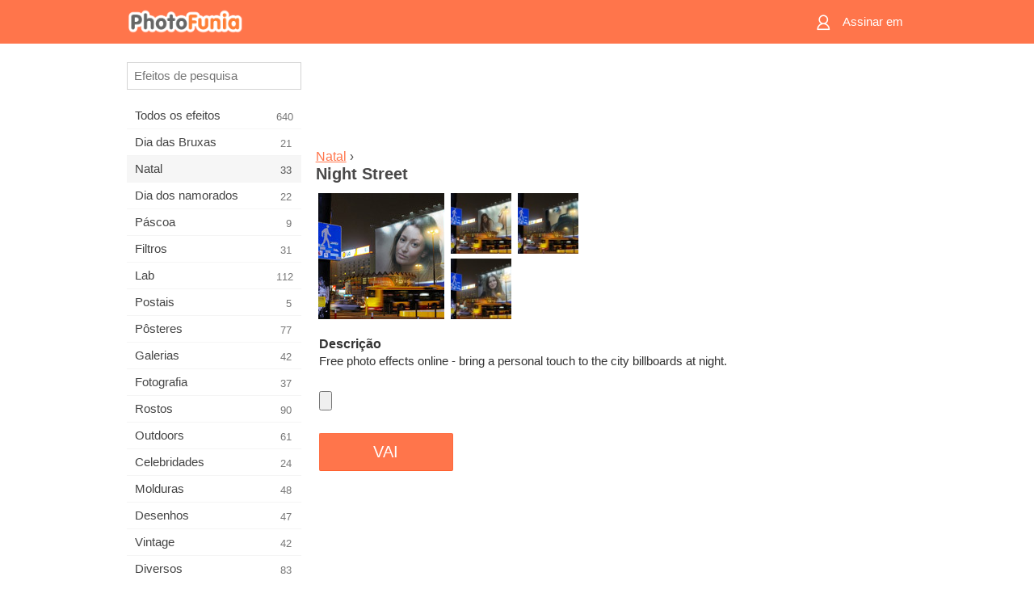

--- FILE ---
content_type: text/html; charset=UTF-8
request_url: https://m.photofunia.com/pt/categories/christmas/night_street
body_size: 7055
content:
<!doctype html>
<html lang="pt" class="lang-pt ltr">

<head>
   <meta name="viewport" content="width=device-width, initial-scale=1.0, maximum-scale=1.0, user-scalable=no">
   <meta charset="UTF-8">

   <title>
  Night Street - PhotoFunia: Efeitos fotográficos gratuitos e editor de fotos on-line</title>

   <meta name="apple-mobile-web-app-capable" content="yes"/>
   <meta http-equiv="X-UA-Compatible" content="IE-edge,chrome=1"/>

   <link rel="canonical" href="https://photofunia.com/pt/categories/christmas/night_street"/>

   <link rel="alternate" href="https://m.photofunia.com/categories/christmas/night_street" hreflang="en" />         <link rel="alternate" href="https://m.photofunia.com/ru/categories/christmas/night_street" hreflang="ru" />
                  <link rel="alternate" href="https://m.photofunia.com/es/categories/christmas/night_street" hreflang="es" />
                  <link rel="alternate" href="https://m.photofunia.com/ar/categories/christmas/night_street" hreflang="ar" />
                  <link rel="alternate" href="https://m.photofunia.com/fr/categories/christmas/night_street" hreflang="fr" />
                  <link rel="alternate" href="https://m.photofunia.com/hi/categories/christmas/night_street" hreflang="hi" />
                  <link rel="alternate" href="https://m.photofunia.com/it/categories/christmas/night_street" hreflang="it" />
                  <link rel="alternate" href="https://m.photofunia.com/de/categories/christmas/night_street" hreflang="de" />
                  <link rel="alternate" href="https://m.photofunia.com/tr/categories/christmas/night_street" hreflang="tr" />
                  <link rel="alternate" href="https://m.photofunia.com/cn/categories/christmas/night_street" hreflang="zh-Hans" />
                     <link rel="alternate" href="https://m.photofunia.com/jp/categories/christmas/night_street" hreflang="ja" />
                  <link rel="alternate" href="https://m.photofunia.com/ko/categories/christmas/night_street" hreflang="ko" />
                  <link rel="alternate" href="https://m.photofunia.com/id/categories/christmas/night_street" hreflang="id" />
                  <link rel="alternate" href="https://m.photofunia.com/th/categories/christmas/night_street" hreflang="th" />
                  <link rel="alternate" href="https://m.photofunia.com/pl/categories/christmas/night_street" hreflang="pl" />
                  <link rel="alternate" href="https://m.photofunia.com/ua/categories/christmas/night_street" hreflang="uk" />
                  
   <meta name="theme-color" content="#F67249">

   <link type="image/x-icon" href="https://cdn.photofunia.com/icons/favicon.ico" rel="icon">
   <link rel="shortcut icon" href="https://cdn.photofunia.com/icons/favicon.ico">

   <link rel="apple-touch-icon" sizes="57x57" href="https://cdn.photofunia.com/icons/apple-touch-icon-57x57.png">
   <link rel="apple-touch-icon" sizes="114x114" href="https://cdn.photofunia.com/icons/apple-touch-icon-114x114.png">
   <link rel="apple-touch-icon" sizes="72x72" href="https://cdn.photofunia.com/icons/apple-touch-icon-72x72.png">
   <link rel="apple-touch-icon" sizes="144x144" href="https://cdn.photofunia.com/icons/apple-touch-icon-144x144.png">
   <link rel="apple-touch-icon" sizes="60x60" href="https://cdn.photofunia.com/icons/apple-touch-icon-60x60.png">
   <link rel="apple-touch-icon" sizes="120x120" href="https://cdn.photofunia.com/icons/apple-touch-icon-120x120.png">
   <link rel="apple-touch-icon" sizes="76x76" href="https://cdn.photofunia.com/icons/apple-touch-icon-76x76.png">
   <link rel="apple-touch-icon" sizes="152x152" href="https://cdn.photofunia.com/icons/apple-touch-icon-152x152.png">
   <link rel="apple-touch-icon" sizes="180x180" href="https://cdn.photofunia.com/icons/apple-touch-icon-180x180.png">

   <link rel="icon" type="image/png" href="https://cdn.photofunia.com/icons/favicon-192x192.png" sizes="192x192">
   <link rel="icon" type="image/png" href="https://cdn.photofunia.com/icons/favicon-160x160.png" sizes="160x160">
   <link rel="icon" type="image/png" href="https://cdn.photofunia.com/icons/favicon-96x96.png" sizes="96x96">
   <link rel="icon" type="image/png" href="https://cdn.photofunia.com/icons/favicon-16x16.png" sizes="16x16">
   <link rel="icon" type="image/png" href="https://cdn.photofunia.com/icons/favicon-32x32.png" sizes="32x32">

   <meta name="msapplication-TileColor" content="#FC7D56">
   <meta name="msapplication-TileImage" content="https://cdn.photofunia.com/icons/mstile-144x144.png">
   <meta name="msapplication-config" content="https://cdn.photofunia.com/icons/browserconfig.xml">


   
                  
            
   <meta name="description" content="Coloque sua foto nos outdoors da cidade à noite" />
   <meta name="image" content="https://cdn.photofunia.com/effects/night_street/icons/medium.jpg" />
   <meta name="keywords" content="noite, cidade, leve, tráfego, ônibus, propaganda" />
   <meta name="author" content="" />
   <meta name="application-name" content="PhotoFunia" />
   <meta name="title" content="Night Street" />

   <!-- for Facebook -->
   <meta property="og:title" content="Night Street" />
   <meta property="og:type" content="article" />
   <meta property="og:image" content="https://cdn.photofunia.com/effects/night_street/icons/medium.jpg" />
   <meta property="og:url" content="https://m.photofunia.com/pt/effects/night_street" />
   <meta property="og:description" content="Coloque sua foto nos outdoors da cidade à noite" />

   <!-- for Twitter -->
   <meta name="twitter:card" content="summary" />
   <meta name="twitter:title" content="Night Street" />
   <meta name="twitter:description" content="Coloque sua foto nos outdoors da cidade à noite" />
   <meta name="twitter:image" content="https://cdn.photofunia.com/effects/night_street/icons/medium.jpg" />

   <script type="application/ld+json">[
    {
        "@context": "http:\/\/schema.org",
        "@type": "ItemPage",
        "name": "Night Street",
        "text": "Free photo effects online - bring a personal touch to the city billboards at night.",
        "description": "Coloque sua foto nos outdoors da cidade à noite",
        "keywords": "noite, cidade, leve, tráfego, ônibus, propaganda",
        "isFamilyFriendly": true,
        "isAccessibleForFree": true,
        "inLanguage": "pt",
        "dateModified": "2020-05-05",
        "dateCreated": "2012-05-18",
        "image": [
            {
                "@type": "ImageObject",
                "width": 300,
                "height": 300,
                "name": "Efeito de foto Night Street",
                "url": "https:\/\/cdn.photofunia.com\/effects\/night_street\/icons\/large.jpg"
            },
            {
                "@type": "ImageObject",
                "width": 250,
                "height": 250,
                "name": "Efeito de foto Night Street",
                "url": "https:\/\/cdn.photofunia.com\/effects\/night_street\/icons\/medium.jpg"
            },
            {
                "@type": "ImageObject",
                "width": 156,
                "height": 156,
                "name": "Efeito de foto Night Street",
                "url": "https:\/\/cdn.photofunia.com\/effects\/night_street\/icons\/regular.jpg"
            },
            {
                "@type": "ImageObject",
                "width": 78,
                "height": 78,
                "name": "Efeito de foto Night Street",
                "url": "https:\/\/cdn.photofunia.com\/effects\/night_street\/icons\/small.jpg"
            }
        ],
        "workExample": [
            {
                "@type": "ImageObject",
                "width": 700,
                "height": 465,
                "name": "Efeito de foto Night Street",
                "url": "https:\/\/cdn.photofunia.com\/effects\/night_street\/examples\/h7ipjg_o.jpg"
            },
            {
                "@type": "ImageObject",
                "width": 700,
                "height": 465,
                "name": "Efeito de foto Night Street",
                "url": "https:\/\/cdn.photofunia.com\/effects\/night_street\/examples\/1pbimk3_o.jpg"
            },
            {
                "@type": "ImageObject",
                "width": 700,
                "height": 465,
                "name": "Efeito de foto Night Street",
                "url": "https:\/\/cdn.photofunia.com\/effects\/night_street\/examples\/14t8w13_o.jpg"
            }
        ]
    },
    {
        "@context": "http:\/\/schema.org",
        "@type": "WebSite",
        "name": "PhotoFunia",
        "url": "https:\/\/m.photofunia.com",
        "image": "https:\/\/cdn.photofunia.com\/icons\/favicon-192x192.png",
        "potentialAction": {
            "@type": "SearchAction",
            "target": "https:\/\/m.photofunia.com\/pt\/search?q={search_term_string}",
            "query-input": "required name=search_term_string"
        },
        "sameAs": [
            "https:\/\/www.facebook.com\/photofunia.en",
            "http:\/\/instagram.com\/photofunia_app",
            "https:\/\/twitter.com\/photofunia",
            "https:\/\/plus.google.com\/+photofunia",
            "http:\/\/vk.com\/photofunia"
        ]
    }
]</script>
   <link href="https://cdn.photofunia.com/mobile/build/build.309.css" type="text/css" rel="stylesheet">   </head>

<body ontouchstart="" >
   <div id="head" class="header">
      <div class="header-content">
         <div class="header-menu-cell -cell">
            <div class="header-menu-button -link">
               <span class="sprite-icon menu"></span>
            </div>
         </div>

         <a href="/pt/" class="header-logo -cell">
            <h1>PhotoFunia</h1>
         </a>

         <div class="header-profile -cell">
                           <a href="/pt/signin" class="header-profile-link -link">
                  <span class="header-profile-icon">
                     <span class="sprite-icon signin"></span>
                  </span>
                  <span class="header-profile-title">Assinar em</span>
               </a>
                     </div>
      </div>
   </div>

   <div id="container">
      <div id="menu">
   <div class="menu-header">
      <div class="menu-header-button js-menu-toggle">
         <div class="sprite-icon close"></div>
      </div>
   </div>
   <div class="menu-container">
      <div class="menu-search">
         <form action="/pt/search">
            <input type="text" name="q" placeholder="Efeitos de pesquisa"
                    required=""/>
            <div class="font-icon search"></div>
         </form>
      </div>
      <div class="menu-list">
         <ul class="list-menu-container list-effects" itemscope itemtype="http://schema.org/SiteNavigationElement">
            
                           <li >
                  <a href="/pt/categories/all_effects" itemprop="url" title="PhotoFunia é um site líder de edição de fotos gratuito, repleto de uma enorme biblioteca de efeitos de editor de imagens e filtros de fotos. Edite imagens com o editor de imagens online.">
                     <meta itemprop="description" content="PhotoFunia é um site líder de edição de fotos gratuito, repleto de uma enorme biblioteca de efeitos de editor de imagens e filtros de fotos. Edite imagens com o editor de imagens online.">
                     <span itemprop="name">Todos os efeitos</span>

                     <span class="label-total">640</span>
                                       </a>
               </li>
                           <li >
                  <a href="/pt/categories/halloween" itemprop="url" title="Crie fotos engraçadas de Halloween gratuitamente online em alguns segundos. Escolha entre uma coleção de efeitos fotográficos de Halloween on-line, incluindo texto e imagens.">
                     <meta itemprop="description" content="Crie fotos engraçadas de Halloween gratuitamente online em alguns segundos. Escolha entre uma coleção de efeitos fotográficos de Halloween on-line, incluindo texto e imagens.">
                     <span itemprop="name">Dia das Bruxas</span>

                     <span class="label-total">21</span>
                                       </a>
               </li>
                           <li class="active">
                  <a href="/pt/categories/christmas" itemprop="url" title="Crie cartões de foto de Natal e cartões de feliz ano novo a partir de modelos e efeitos existentes com nossa ferramenta on-line gratuitamente. Cartões de Natal e Ano Novo são fáceis.">
                     <meta itemprop="description" content="Crie cartões de foto de Natal e cartões de feliz ano novo a partir de modelos e efeitos existentes com nossa ferramenta on-line gratuitamente. Cartões de Natal e Ano Novo são fáceis.">
                     <span itemprop="name">Natal</span>

                     <span class="label-total">33</span>
                                       </a>
               </li>
                           <li >
                  <a href="/pt/categories/valentines_day" itemprop="url" title="Faça cartões postais e molduras do Dia dos Namorados com efeitos fotográficos do Dia dos Namorados on-line gratuitamente com nosso editor romântico para compartilhar com seu amado.">
                     <meta itemprop="description" content="Faça cartões postais e molduras do Dia dos Namorados com efeitos fotográficos do Dia dos Namorados on-line gratuitamente com nosso editor romântico para compartilhar com seu amado.">
                     <span itemprop="name">Dia dos namorados</span>

                     <span class="label-total">22</span>
                                       </a>
               </li>
                           <li >
                  <a href="/pt/categories/easter" itemprop="url" title="">
                     <meta itemprop="description" content="">
                     <span itemprop="name">Páscoa</span>

                     <span class="label-total">9</span>
                                       </a>
               </li>
                           <li >
                  <a href="/pt/categories/filters" itemprop="url" title="A categoria de filtros oferece um editor de filtros de fotos on-line gratuito para criar, sem esforço, colagens de fotos profissionais e únicas para compartilhar com amigos e familiares.">
                     <meta itemprop="description" content="A categoria de filtros oferece um editor de filtros de fotos on-line gratuito para criar, sem esforço, colagens de fotos profissionais e únicas para compartilhar com amigos e familiares.">
                     <span itemprop="name">Filtros</span>

                     <span class="label-total">31</span>
                                       </a>
               </li>
                           <li >
                  <a href="/pt/categories/lab" itemprop="url" title="A categoria de laboratório é onde muitas experiências engraçadas de edição de fotos ocorrem on-line. Aplique efeitos de imagem profissionais com o nosso editor de imagens engraçado gratuito.">
                     <meta itemprop="description" content="A categoria de laboratório é onde muitas experiências engraçadas de edição de fotos ocorrem on-line. Aplique efeitos de imagem profissionais com o nosso editor de imagens engraçado gratuito.">
                     <span itemprop="name">Lab</span>

                     <span class="label-total">112</span>
                                       </a>
               </li>
                           <li >
                  <a href="/pt/categories/cards" itemprop="url" title="Crie cartões de fotos grátis personalizados e personalizados usando nossa ferramenta on-line. Este feriado faça um cartão online para compartilhar com seus amigos e familiares.">
                     <meta itemprop="description" content="Crie cartões de fotos grátis personalizados e personalizados usando nossa ferramenta on-line. Este feriado faça um cartão online para compartilhar com seus amigos e familiares.">
                     <span itemprop="name">Postais</span>

                     <span class="label-total">5</span>
                                       </a>
               </li>
                           <li >
                  <a href="/pt/categories/posters" itemprop="url" title="Crie um pôster de foto a partir da foto simplesmente carregando sua foto e escolhendo o pôster. Criar um pôster não poderia ser mais simples com nosso editor gratuito on-line.">
                     <meta itemprop="description" content="Crie um pôster de foto a partir da foto simplesmente carregando sua foto e escolhendo o pôster. Criar um pôster não poderia ser mais simples com nosso editor gratuito on-line.">
                     <span itemprop="name">Pôsteres</span>

                     <span class="label-total">77</span>
                                       </a>
               </li>
                           <li >
                  <a href="/pt/categories/galleries" itemprop="url" title="Crie uma obra-prima de pôsteres de parede com o editor de fotos on-line gratuitamente. Use nossa foto on-line para criador de pôsteres e crie sua arte como parte da exposição.">
                     <meta itemprop="description" content="Crie uma obra-prima de pôsteres de parede com o editor de fotos on-line gratuitamente. Use nossa foto on-line para criador de pôsteres e crie sua arte como parte da exposição.">
                     <span itemprop="name">Galerias</span>

                     <span class="label-total">42</span>
                                       </a>
               </li>
                           <li >
                  <a href="/pt/categories/photography" itemprop="url" title="Adicione à sua coleção de álbuns de família a sua própria montagem de fotos on-line e edite sua foto hoje, adicionando um ou dois efeitos à sua montagem de fotos gratuitamente.">
                     <meta itemprop="description" content="Adicione à sua coleção de álbuns de família a sua própria montagem de fotos on-line e edite sua foto hoje, adicionando um ou dois efeitos à sua montagem de fotos gratuitamente.">
                     <span itemprop="name">Fotografia</span>

                     <span class="label-total">37</span>
                                       </a>
               </li>
                           <li >
                  <a href="/pt/categories/faces" itemprop="url" title="Crie fotos divertidas usando um efeito de rosto online com nosso editor gratuito em alguns segundos. Agora você pode colocar sua foto engraçada e compartilhá-la com seus amigos.">
                     <meta itemprop="description" content="Crie fotos divertidas usando um efeito de rosto online com nosso editor gratuito em alguns segundos. Agora você pode colocar sua foto engraçada e compartilhá-la com seus amigos.">
                     <span itemprop="name">Rostos</span>

                     <span class="label-total">90</span>
                                       </a>
               </li>
                           <li >
                  <a href="/pt/categories/billboards" itemprop="url" title="Use o editor de fotos de outdoors e coloque sua foto em um outdoor online grátis. Escolha o seu efeito outdoor e em alguns segundos sua imagem estará nele.">
                     <meta itemprop="description" content="Use o editor de fotos de outdoors e coloque sua foto em um outdoor online grátis. Escolha o seu efeito outdoor e em alguns segundos sua imagem estará nele.">
                     <span itemprop="name">Outdoors</span>

                     <span class="label-total">61</span>
                                       </a>
               </li>
                           <li >
                  <a href="/pt/categories/celebrities" itemprop="url" title="Experimente os holofotes editando imagens com celebridades com a ferramenta online gratuita. Edite fotos com celebridades e fique famoso compartilhando-as com todos!">
                     <meta itemprop="description" content="Experimente os holofotes editando imagens com celebridades com a ferramenta online gratuita. Edite fotos com celebridades e fique famoso compartilhando-as com todos!">
                     <span itemprop="name">Celebridades</span>

                     <span class="label-total">24</span>
                                       </a>
               </li>
                           <li >
                  <a href="/pt/categories/frames" itemprop="url" title="Use nosso editor de molduras para criar molduras personalizadas para suas fotos. Edite fotos on-line com a ferramenta de molduras gratuitas e comece a enquadrar suas fotos.">
                     <meta itemprop="description" content="Use nosso editor de molduras para criar molduras personalizadas para suas fotos. Edite fotos on-line com a ferramenta de molduras gratuitas e comece a enquadrar suas fotos.">
                     <span itemprop="name">Molduras</span>

                     <span class="label-total">48</span>
                                       </a>
               </li>
                           <li >
                  <a href="/pt/categories/drawings" itemprop="url" title="Transforme imagem em desenho com o nosso editor de imagens on-line gratuito. Na categoria Desenhos, você pode converter sua foto em arte aplicando o efeito de sua escolha.">
                     <meta itemprop="description" content="Transforme imagem em desenho com o nosso editor de imagens on-line gratuito. Na categoria Desenhos, você pode converter sua foto em arte aplicando o efeito de sua escolha.">
                     <span itemprop="name">Desenhos</span>

                     <span class="label-total">47</span>
                                       </a>
               </li>
                           <li >
                  <a href="/pt/categories/vintage" itemprop="url" title="Experimente a fotografia vintage com o editor de fotos vintage online gratuito. Crie cartões antigos, aplique filtros retrô ou molduras vintage nas fotos.">
                     <meta itemprop="description" content="Experimente a fotografia vintage com o editor de fotos vintage online gratuito. Crie cartões antigos, aplique filtros retrô ou molduras vintage nas fotos.">
                     <span itemprop="name">Vintage</span>

                     <span class="label-total">42</span>
                                       </a>
               </li>
                           <li >
                  <a href="/pt/categories/misc" itemprop="url" title="Selecione um dos vários efeitos fotográficos da categoria Misc e crie uma imagem divertida única. Escolha entre vários filtros de fotos variados no editor on-line gratuito.">
                     <meta itemprop="description" content="Selecione um dos vários efeitos fotográficos da categoria Misc e crie uma imagem divertida única. Escolha entre vários filtros de fotos variados no editor on-line gratuito.">
                     <span itemprop="name">Diversos</span>

                     <span class="label-total">83</span>
                                       </a>
               </li>
                           <li >
                  <a href="/pt/categories/magazines" itemprop="url" title="Use nosso editor de capa de revista on-line gratuito para criar capas de revistas personalizadas para adorar as capas das revistas mais famosas do mundo.">
                     <meta itemprop="description" content="Use nosso editor de capa de revista on-line gratuito para criar capas de revistas personalizadas para adorar as capas das revistas mais famosas do mundo.">
                     <span itemprop="name">Revistas</span>

                     <span class="label-total">18</span>
                                       </a>
               </li>
                           <li >
                  <a href="/pt/categories/professions" itemprop="url" title="Carregue sua foto e aplique efeitos engraçados de fotos para mudar sua profissão on-line gratuitamente em apenas alguns cliques, usando os efeitos do nosso editor de fotos de profissões.">
                     <meta itemprop="description" content="Carregue sua foto e aplique efeitos engraçados de fotos para mudar sua profissão on-line gratuitamente em apenas alguns cliques, usando os efeitos do nosso editor de fotos de profissões.">
                     <span itemprop="name">Profissões</span>

                     <span class="label-total">25</span>
                                       </a>
               </li>
                           <li >
                  <a href="/pt/categories/movies" itemprop="url" title="A ferramenta online gratuita oferece edição de fotos com atores para fotos com temas de filmes de sua escolha. Crie fotos com o efeito de atores de Hollywood ou Bollywood.">
                     <meta itemprop="description" content="A ferramenta online gratuita oferece edição de fotos com atores para fotos com temas de filmes de sua escolha. Crie fotos com o efeito de atores de Hollywood ou Bollywood.">
                     <span itemprop="name">Filmes</span>

                     <span class="label-total">20</span>
                                       </a>
               </li>
                           <li >
                  <a href="/pt/categories/tv" itemprop="url" title="Use nossa ferramenta gratuita de efeito de foto on-line para criar uma imagem de TV com você. Edite sua própria imagem para aparecer em um programa de TV do outro lado do aparelho.">
                     <meta itemprop="description" content="Use nossa ferramenta gratuita de efeito de foto on-line para criar uma imagem de TV com você. Edite sua própria imagem para aparecer em um programa de TV do outro lado do aparelho.">
                     <span itemprop="name">Televisão</span>

                     <span class="label-total">9</span>
                                       </a>
               </li>
                           <li >
                  <a href="/pt/categories/books" itemprop="url" title="Crie sua própria capa de livro com sua foto on-line, usando nosso editor de fotos gratuito. Basta fazer o upload da sua foto e escolher um efeito de foto do livro para aplicar.">
                     <meta itemprop="description" content="Crie sua própria capa de livro com sua foto on-line, usando nosso editor de fotos gratuito. Basta fazer o upload da sua foto e escolher um efeito de foto do livro para aplicar.">
                     <span itemprop="name">Livros</span>

                     <span class="label-total">15</span>
                                       </a>
               </li>
                     </ul>
      </div>
   </div>
</div>

      <div id="content">
         
   <div class="content-container" id="effect">
   <div class="advert-container adsense effect-top"><ins class="adsbygoogle advert"
         data-ad-client="ca-pub-5896353906608024"
         data-ad-slot="5949562512"></ins>
         <script>(adsbygoogle = window.adsbygoogle || []).push({});</script></div>
   
   <div class="breadcrumb-container">
      <div class="breadcrumb-subheader">
         <a href="/pt/categories/christmas">
            Natal</a> ›
      </div>
      <div class="breadcrumb-header">
         <h2 itemprop="name">Night Street</h2>
               </div>
   </div>

   <div class="images-container">
      <div class="image-preview">
         <a href="/pt/categories/christmas/night_street/examples"><!--
          --><img src="https://cdn.photofunia.com/effects/night_street/icons/regular.jpg" title="Night Street" itemprop="contentUrl"><!--
      --></a>
      </div>
      <div class="images-example-container">
         <!--
            --><div class="image-example "><!--
               --><a href="/pt/categories/christmas/night_street/examples#1"><!--
                  --><img src="https://cdn.photofunia.com/effects/night_street/examples/h7ipjg_r.jpg"><!--
               --></a><!--
            --></div><!--
         --><!--
            --><div class="image-example "><!--
               --><a href="/pt/categories/christmas/night_street/examples#2"><!--
                  --><img src="https://cdn.photofunia.com/effects/night_street/examples/1pbimk3_r.jpg"><!--
               --></a><!--
            --></div><!--
         --><!--
            --><div class="image-example last"><!--
               --><a href="/pt/categories/christmas/night_street/examples#3"><!--
                  --><img src="https://cdn.photofunia.com/effects/night_street/examples/14t8w13_r.jpg"><!--
               --></a><!--
            --></div><!--
         -->      </div>
   </div>

   
         <h3>Descrição</h3>
      <div class="description-container">
         <div class="description" itemprop="description">
            Free photo effects online - bring a personal touch to the city billboards at night.         </div>
         <div class="description-more">
            <div class="description-more-shadow"></div>
            <span class="description-more-button">Consulte Mais informação »</span>
         </div>
      </div>
   
   <div class="divider"></div>

   <form class="effect-form js-effect-form"
         action="/pt/categories/christmas/night_street?server=1"
         enctype="multipart/form-data" method="POST">
      
                     <div class="field image-field">
               
               <input class="input-file" type="file" accept="image/*" name="image"/>
            </div>


               
      <div class="button-container">
         <button class="button button-submit"
                 data-init-text="VAI"
                 data-load-text="Um segundo...">VAI</button>
      </div>
   </form>

   <div class="advert-container adsense effect-bottom"><ins class="adsbygoogle advert"
         data-ad-client="ca-pub-5896353906608024"
         data-ad-slot="4214814911"></ins>
         <script>(adsbygoogle = window.adsbygoogle || []).push({});</script></div>
   <h3>Compartilhar efeito</h3>
   <div class="sharing-container">
      <div class="social-icons">
                                    <a data-network="facebook">
                  <img src="https://cdn.photofunia.com/mobile/images/socials/facebook.png">
               </a>
                           <a data-network="twitter">
                  <img src="https://cdn.photofunia.com/mobile/images/socials/twitter.png">
               </a>
                           <a data-network="vk">
                  <img src="https://cdn.photofunia.com/mobile/images/socials/vk.png">
               </a>
                           <a data-network="pinterest">
                  <img src="https://cdn.photofunia.com/mobile/images/socials/pinterest.png">
               </a>
                           </div>
   </div>

         <h3>Você pode gostar</h3>

      <ul class="effects-list">
         

   
   
   <li>
               <a class="effect " itemscope itemtype="http://schema.org/ItemPage" itemprop="url" title="Efeito Faixa de pedestre" href="/pt/categories/christmas/pedestrian-crossing">
               <img src="https://cdn.photofunia.com/effects/pedestrian-crossing/icons/small.jpg" alt="Faixa de pedestre">

   <meta itemprop="image" content="https://cdn.photofunia.com/effects/pedestrian-crossing/icons/small.jpg" />
   <meta itemprop="inLanguage" content="pt" />

   <span class="effect-link">
      <span class="name" itemprop="name">
         Faixa de pedestre      </span>

      <span class="description" itemprop="description">Coloque sua foto em um cartaz noturno ao lado da passagem para pedestres</span>
   </span>
         </a>

         </li>
   
   
   <li>
               <a class="effect " itemscope itemtype="http://schema.org/ItemPage" itemprop="url" title="Efeito Cartaz triplo" href="/pt/categories/christmas/leftfield">
               <img src="https://cdn.photofunia.com/effects/leftfield/icons/small.jpg" alt="Cartaz triplo">

   <meta itemprop="image" content="https://cdn.photofunia.com/effects/leftfield/icons/small.jpg" />
   <meta itemprop="inLanguage" content="pt" />

   <span class="effect-link">
      <span class="name" itemprop="name">
         Cartaz triplo      </span>

      <span class="description" itemprop="description">Coloque sua foto em um outdoor triplo</span>
   </span>
         </a>

         </li>
   
   
   <li>
               <a class="effect " itemscope itemtype="http://schema.org/ItemPage" itemprop="url" title="Efeito Neve em Londres" href="/pt/categories/christmas/snow_in_london">
               <img src="https://cdn.photofunia.com/effects/snow_in_london/icons/small.jpg" alt="Neve em Londres">

   <meta itemprop="image" content="https://cdn.photofunia.com/effects/snow_in_london/icons/small.jpg" />
   <meta itemprop="inLanguage" content="pt" />

   <span class="effect-link">
      <span class="name" itemprop="name">
         Neve em Londres      </span>

      <span class="description" itemprop="description">Coloque sua foto em um outdoor em Londres com neve</span>
   </span>
         </a>

         </li>
   
   
   <li>
               <a class="effect " itemscope itemtype="http://schema.org/ItemPage" itemprop="url" title="Efeito Evening Billboard" href="/pt/categories/christmas/evening-billboard">
               <img src="https://cdn.photofunia.com/effects/evening-billboard/icons/small.jpg" alt="Evening Billboard">

   <meta itemprop="image" content="https://cdn.photofunia.com/effects/evening-billboard/icons/small.jpg" />
   <meta itemprop="inLanguage" content="pt" />

   <span class="effect-link">
      <span class="name" itemprop="name">
         Evening Billboard      </span>

      <span class="description" itemprop="description">Coloque sua foto em um enorme outdoor</span>
   </span>
         </a>

         </li>
   
   
   <li>
               <a class="effect " itemscope itemtype="http://schema.org/ItemPage" itemprop="url" title="Efeito Dois Citylights" href="/pt/categories/christmas/two_citylights">
               <img src="https://cdn.photofunia.com/effects/two_citylights/icons/small.jpg" alt="Dois Citylights">

   <meta itemprop="image" content="https://cdn.photofunia.com/effects/two_citylights/icons/small.jpg" />
   <meta itemprop="inLanguage" content="pt" />

   <span class="effect-link">
      <span class="name" itemprop="name">
         Dois Citylights      </span>

      <span class="description" itemprop="description">Sua foto no citilight</span>
   </span>
         </a>

         </li>
   
   
   <li>
               <a class="effect " itemscope itemtype="http://schema.org/ItemPage" itemprop="url" title="Efeito Uma noite em Nova York" href="/pt/categories/christmas/new_york">
               <img src="https://cdn.photofunia.com/effects/new_york/icons/small.jpg" alt="Uma noite em Nova York">

   <meta itemprop="image" content="https://cdn.photofunia.com/effects/new_york/icons/small.jpg" />
   <meta itemprop="inLanguage" content="pt" />

   <span class="effect-link">
      <span class="name" itemprop="name">
         Uma noite em Nova York      </span>

      <span class="description" itemprop="description">Coloque sua foto em um quadro de avisos à noite em Nova York</span>
   </span>
         </a>

         </li>
   
                        <li>
            <a class="effect effect-native-advert">
               <ins class="adsbygoogle advert"
           data-ad-format="fluid"
           data-ad-layout-key="-ho-4+1c-6a+9s"
           data-ad-client="ca-pub-5896353906608024"
           data-ad-slot="8620985738"></ins>
      <script>(adsbygoogle = window.adsbygoogle || []).push({});</script>            </a>
         </li>
         
   <li>
               <a class="effect " itemscope itemtype="http://schema.org/ItemPage" itemprop="url" title="Efeito Luzes piscando" href="/pt/categories/christmas/blinking-lights">
               <img src="https://cdn.photofunia.com/effects/blinking-lights/icons/small.jpg" alt="Luzes piscando">

   <meta itemprop="image" content="https://cdn.photofunia.com/effects/blinking-lights/icons/small.jpg" />
   <meta itemprop="inLanguage" content="pt" />

   <span class="effect-link">
      <span class="name" itemprop="name">
         Luzes piscando      </span>

      <span class="description" itemprop="description">Criar uma mensagem iluminada do Windows em um arranha-céu</span>
   </span>
         </a>

         </li>
   
   
   <li>
               <a class="effect " itemscope itemtype="http://schema.org/ItemPage" itemprop="url" title="Efeito Quadro de avisos rotativo" href="/pt/categories/christmas/billboard">
               <img src="https://cdn.photofunia.com/effects/billboard/icons/small.jpg" alt="Quadro de avisos rotativo">

   <meta itemprop="image" content="https://cdn.photofunia.com/effects/billboard/icons/small.jpg" />
   <meta itemprop="inLanguage" content="pt" />

   <span class="effect-link">
      <span class="name" itemprop="name">
         Quadro de avisos rotativo      </span>

      <span class="description" itemprop="description">Coloque sua foto em um outdoor giratório</span>
   </span>
         </a>

         </li>
      </ul>
   </div>

         <div id="footer" class="clear">
   <ul class="links">
            <li><a href="/pt/apps">Apps</a></li>
      <li><a href="/pt/about">Sobre</a></li>
      <li><a href="/pt/help">Socorro</a></li>
      <li><a href="/pt/contact">Contato</a></li>
      <li><a href="/pt/terms">Termos de uso</a></li>
      <li><a href="/pt/privacy">Política de Privacidade</a></li>
      <li><a href="//photofunia.com/pt/categories/christmas/night_street?redirect=false">Versão para computador</a></li>
   </ul>

   <div class="floor clear">
      <div class="copyright">
         Capsule Digital &copy; 2025      </div>

      <form class="languages">
         <select id="languages">
                                             <option value="/categories/christmas/night_street"
                          >English</option>
                                                            <option value="/ru/categories/christmas/night_street"
                          >Русский</option>
                                                            <option value="/es/categories/christmas/night_street"
                          >Español</option>
                                                            <option value="/ar/categories/christmas/night_street"
                          >اللغة العربية</option>
                                                            <option value="/fr/categories/christmas/night_street"
                          >Français</option>
                                                            <option value="/hi/categories/christmas/night_street"
                          >हिंदी</option>
                                                            <option value="/it/categories/christmas/night_street"
                          >Italiano</option>
                                                            <option value="/de/categories/christmas/night_street"
                          >Deutsch</option>
                                                            <option value="/tr/categories/christmas/night_street"
                          >Türkçe</option>
                                                            <option value="/cn/categories/christmas/night_street"
                          >中文(简体)</option>
                                                            <option value="/pt/categories/christmas/night_street"
                          selected>Português</option>
                                                            <option value="/jp/categories/christmas/night_street"
                          >日本語</option>
                                                            <option value="/ko/categories/christmas/night_street"
                          >한국어</option>
                                                            <option value="/id/categories/christmas/night_street"
                          >Bahasa Indonesia</option>
                                                            <option value="/th/categories/christmas/night_street"
                          >ภาษาไทย</option>
                                                            <option value="/pl/categories/christmas/night_street"
                          >Polski</option>
                                                            <option value="/ua/categories/christmas/night_street"
                          >Українська</option>
                                    </select>
      </form>

   </div>
</div>
      </div>
   </div>

   <div id="cookie-accept">
   <div class="buttons">
      <button class="button" id="got-it">Entendi!</button>
   </div>
   <div class="info">
      Este site usa cookies para garantir que você obtenha a melhor experiência em nosso site. <a href="/pt/privacy#cookies" target="_blank">Mais informações</a>
   </div>
</div>
   <script>
   var DOMAIN_SITE = "photofunia.com";
   var DOMAIN_MOBILE = "m.photofunia.com";
   var DOMAIN_BASIC = "basic.photofunia.com";
</script>

<script src="https://cdn.photofunia.com/mobile/build/build.309.js"></script>
<script>
   (function(i,s,o,g,r,a,m){i['GoogleAnalyticsObject']=r;i[r]=i[r]||function(){
      (i[r].q=i[r].q||[]).push(arguments)},i[r].l=1*new Date();a=s.createElement(o),
      m=s.getElementsByTagName(o)[0];a.async=1;a.src=g;m.parentNode.insertBefore(a,m)
   })(window,document,'script','//www.google-analytics.com/analytics.js','ga');

   ga('create', 'UA-58565663-2', 'auto');
   ga('send', 'pageview');
</script>

<script>
   (function(m,e,t,r,i,k,a){m[i]=m[i]||function(){(m[i].a=m[i].a||[]).push(arguments)};
   m[i].l=1*new Date();k=e.createElement(t),a=e.getElementsByTagName(t)[0],k.async=1,k.src=r,a.parentNode.insertBefore(k,a)})
   (window, document, "script", "https://mc.yandex.ru/metrika/tag.js", "ym");

   ym(62498527, "init", {
        clickmap:true,
        trackLinks:true,
        accurateTrackBounce:true
   });
</script>
<noscript><div><img src="https://mc.yandex.ru/watch/62498527" style="position:absolute; left:-9999px;" alt="" /></div></noscript>


   <script async src="//pagead2.googlesyndication.com/pagead/js/adsbygoogle.js"></script></body>
</html>

--- FILE ---
content_type: text/html; charset=utf-8
request_url: https://www.google.com/recaptcha/api2/aframe
body_size: 268
content:
<!DOCTYPE HTML><html><head><meta http-equiv="content-type" content="text/html; charset=UTF-8"></head><body><script nonce="PpBAQFD1Y2AdNrUnbzNIOg">/** Anti-fraud and anti-abuse applications only. See google.com/recaptcha */ try{var clients={'sodar':'https://pagead2.googlesyndication.com/pagead/sodar?'};window.addEventListener("message",function(a){try{if(a.source===window.parent){var b=JSON.parse(a.data);var c=clients[b['id']];if(c){var d=document.createElement('img');d.src=c+b['params']+'&rc='+(localStorage.getItem("rc::a")?sessionStorage.getItem("rc::b"):"");window.document.body.appendChild(d);sessionStorage.setItem("rc::e",parseInt(sessionStorage.getItem("rc::e")||0)+1);localStorage.setItem("rc::h",'1765266954058');}}}catch(b){}});window.parent.postMessage("_grecaptcha_ready", "*");}catch(b){}</script></body></html>